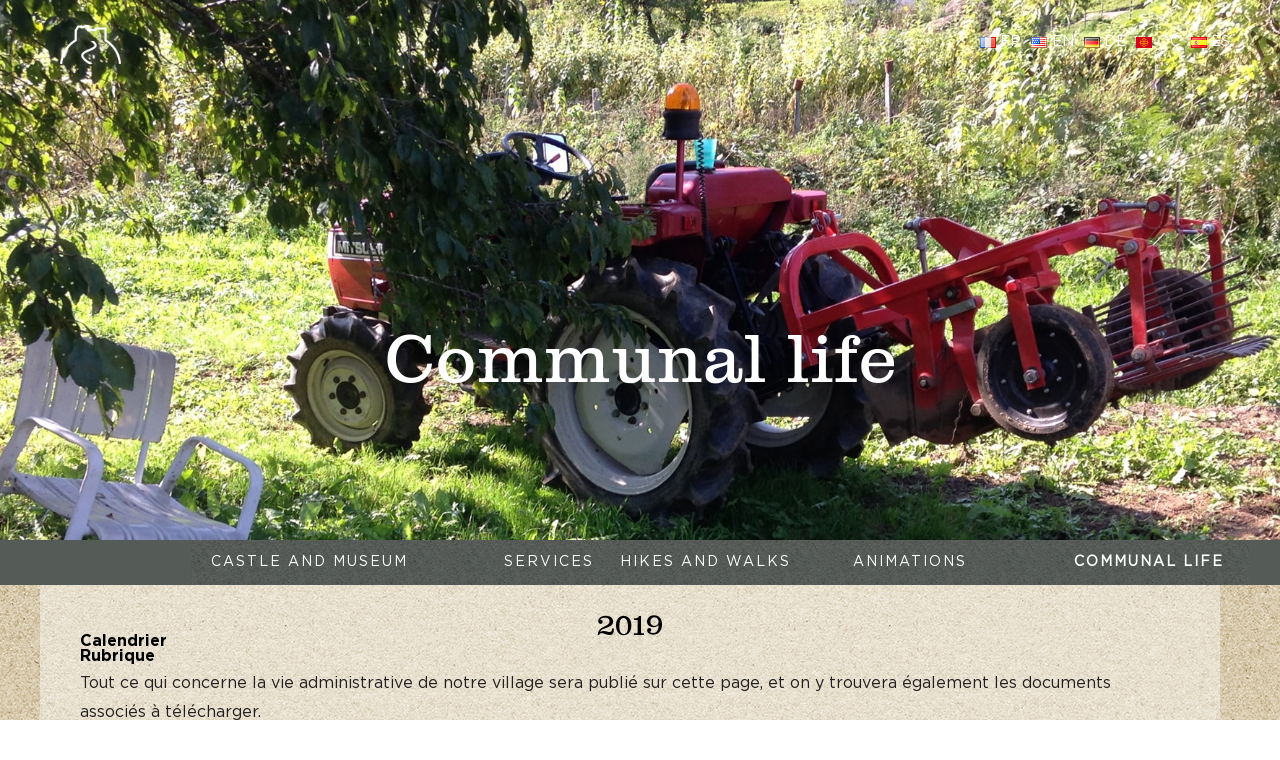

--- FILE ---
content_type: text/css
request_url: http://www.montsegur.fr/wp-content/uploads/uag-plugin/assets/1000/uag-css-1031.css?ver=1765364300
body_size: 1761
content:
[class*="uagb-columns__columns-"],.uagb-columns__inner-wrap{position:relative;margin-left:auto;margin-right:auto;z-index:2;display:flex;flex-wrap:nowrap;width:100%}.uagb-columns__wrap{position:relative;margin-left:auto;margin-right:auto}.uagb-columns__wrap .uagb-columns__overlay,.uagb-columns__wrap .uagb-columns__video-wrap{height:100%;width:100%;top:0;left:0;position:absolute}.uagb-columns__wrap .uagb-columns__video-wrap{overflow:hidden;z-index:0;-webkit-transition:opacity 1s;-o-transition:opacity 1s;transition:opacity 1s}.uagb-columns__wrap .uagb-columns__video-wrap video{max-width:100%;width:100%;height:100%;margin:0;line-height:1;border:none;display:inline-block;vertical-align:baseline;-o-object-fit:cover;object-fit:cover;background-size:cover}.uagb-columns__wrap .uagb-columns__shape{overflow:hidden;position:absolute;left:0;width:100%;line-height:0;direction:ltr;z-index:1}.uagb-columns__wrap .uagb-columns__shape-top{top:-3px}.uagb-columns__wrap .uagb-columns__shape-bottom{bottom:-3px}.uagb-columns__wrap .uagb-columns__shape[data-negative="false"].uagb-columns__shape-bottom,.uagb-columns__wrap .uagb-columns__shape[data-negative="true"].uagb-columns__shape-top{-webkit-transform:rotate(180deg);-ms-transform:rotate(180deg);transform:rotate(180deg)}.uagb-columns__wrap .uagb-columns__shape.uagb-columns__shape-flip svg{transform:translateX(-50%) rotateY(180deg)}.uagb-columns__wrap .uagb-columns__shape svg{display:block;width:-webkit-calc(100% + 1.3px);width:calc(100% + 1.3px);position:relative;left:50%;-webkit-transform:translateX(-50%);-ms-transform:translateX(-50%);transform:translateX(-50%)}.uagb-columns__wrap .uagb-columns__shape .uagb-columns__shape-fill{fill:#333;-webkit-transform-origin:center;-ms-transform-origin:center;transform-origin:center;-webkit-transform:rotateY(0deg);transform:rotateY(0deg)}.uagb-columns__wrap .uagb-columns__shape.uagb-columns__shape-above-content{z-index:9;pointer-events:none}.uagb-columns__valign-center .uagb-column__wrap,.uagb-columns__valign-middle .uagb-column__wrap{display:flex;flex-direction:column;justify-content:center}.uagb-columns__valign-top .uagb-column__wrap{-webkit-box-align:flex-start;-webkit-align-items:flex-start;-ms-flex-align:flex-start;align-items:flex-start}.uagb-columns__valign-bottom .uagb-column__wrap{display:flex;flex-direction:column;justify-content:flex-end}.uagb-columns__columns-1>.uagb-column__wrap{width:100%}.uagb-columns__columns-2>.uagb-column__wrap{width:50%}.uagb-columns__columns-3>.uagb-column__wrap{width:33.33%}.uagb-columns__columns-4>.uagb-column__wrap{width:25%}.uagb-columns__columns-5>.uagb-column__wrap{width:20%}.uagb-columns__columns-6>.uagb-column__wrap{width:16.66%}.uagb-columns__gap-nogap>.uagb-columns__inner-wrap>.wp-block[data-type="uagb/column"]{padding:0}.uagb-columns__gap-default>.uagb-columns__inner-wrap>.wp-block[data-type="uagb/column"]{padding:10px}.uagb-columns__gap-narrow>.uagb-columns__inner-wrap>.wp-block[data-type="uagb/column"]{padding:5px}.uagb-columns__gap-extended>.uagb-columns__inner-wrap>.wp-block[data-type="uagb/column"]{padding:15px}.uagb-columns__gap-wide>.uagb-columns__inner-wrap>.wp-block[data-type="uagb/column"]{padding:20px}.uagb-columns__gap-wider>.uagb-columns__inner-wrap>.wp-block[data-type="uagb/column"]{padding:30px}@media (max-width: 976px){.uagb-columns__stack-tablet>.uagb-columns__columns-1>.uagb-column__wrap,.uagb-columns__stack-tablet>.uagb-columns__columns-2>.uagb-column__wrap,.uagb-columns__stack-tablet>.uagb-columns__columns-3>.uagb-column__wrap,.uagb-columns__stack-tablet>.uagb-columns__columns-4>.uagb-column__wrap,.uagb-columns__stack-tablet>.uagb-columns__columns-5>.uagb-column__wrap,.uagb-columns__stack-tablet>.uagb-columns__columns-6>.uagb-column__wrap{width:100% !important}.uagb-columns__stack-tablet{display:block}.uagb-columns__stack-tablet>.uagb-columns__inner-wrap{display:block}.uagb-columns__stack-tablet.uagb-columns__reverse-tablet .uagb-columns__inner-wrap{display:flex;flex-direction:column-reverse}.uagb-columns__reverse-tablet .uagb-columns__inner-wrap{display:flex;flex-direction:row-reverse}}@media (max-width: 767px){.uagb-columns__stack-mobile>.uagb-columns__columns-1>.uagb-column__wrap,.uagb-columns__stack-mobile>.uagb-columns__columns-2>.uagb-column__wrap,.uagb-columns__stack-mobile>.uagb-columns__columns-3>.uagb-column__wrap,.uagb-columns__stack-mobile>.uagb-columns__columns-4>.uagb-column__wrap,.uagb-columns__stack-mobile>.uagb-columns__columns-5>.uagb-column__wrap,.uagb-columns__stack-mobile>.uagb-columns__columns-6>.uagb-column__wrap{width:100% !important}.uagb-columns__stack-mobile{display:block}.uagb-columns__stack-mobile>.uagb-columns__inner-wrap{display:block}.uagb-columns__stack-mobile.uagb-columns__reverse-mobile .uagb-columns__inner-wrap,.uagb-columns__stack-mobile.uagb-columns__reverse-tablet .uagb-columns__inner-wrap{display:flex;flex-direction:column-reverse}.uagb-columns__stack-tablet.uagb-columns__reverse-mobile .uagb-columns__inner-wrap{display:flex;flex-direction:column-reverse}.uagb-columns__reverse-mobile .uagb-columns__inner-wrap{display:flex;flex-direction:row-reverse}}@media (min-width: 768px) and (max-width: 1024px){.wp-block-uagb-columns.uagb-columns__wrap.uagb-columns__background-image{background-attachment:scroll}}@media (max-width: 449px){.uagb-columns__wrap .uagb-column__wrap.uagb-column__background-image{background-attachment:scroll !important}}
.uagb-column__wrap,.uagb-column__inner-wrap{margin-left:auto;margin-right:auto;position:relative;width:100%;z-index:2}.uagb-column__wrap{position:relative;overflow:visible}.uagb-column__wrap>*{z-index:1;width:100%;position:relative}.uagb-column__wrap .aligncenter{display:block;text-align:center}.uagb-column__wrap .aligncenter figcaption{display:block;text-align:center}.uagb-column__wrap .alignright{display:block;text-align:right}.uagb-column__wrap .alignright figcaption{display:block;text-align:right}.uagb-column__wrap .wp-block-image{width:100%}.uagb-column__wrap.uagb-column__align-left{margin-left:0;margin-right:auto}.uagb-column__wrap.uagb-column__align-right{margin-left:auto;margin-right:0}.uagb-column__wrap .uagb-column__video-wrap,.uagb-column__wrap .uagb-column__overlay{height:100%;width:100%;top:0;left:0;position:absolute;border-radius:inherit}.uagb-column__wrap .uagb-column__video-wrap{overflow:hidden;z-index:0;-webkit-transition:opacity 1s;-o-transition:opacity 1s;transition:opacity 1s}.uagb-column__wrap .uagb-column__video-wrap video{max-width:100%;width:100%;height:100%;margin:0;line-height:1;border:none;display:inline-block;vertical-align:baseline;-o-object-fit:cover;object-fit:cover;background-size:cover}.wp-block-uagb-columns>.editor-inner-blocks>.editor-block-list__layout>[data-type="uagb/column"]{display:flex;flex-direction:column;flex:1;padding-left:0;padding-right:0;margin-left:-14px;margin-right:-14px;min-width:0;word-break:break-word;overflow-wrap:break-word;flex-basis:100%}@media (max-width: 976px){.uagb-column__align-tablet-left{margin-left:0;margin-right:auto}.uagb-column__align-tablet-right{margin-left:auto;margin-right:0}}@media (max-width: 767px){.uagb-column__align-mobile-left{margin-left:0;margin-right:auto}.uagb-column__align-mobile-right{margin-left:auto;margin-right:0}}@media (max-width: 449px){.uagb-columns__wrap.uagb-columns__background-image{background-attachment:scroll !important}}
#uagb-columns-ebdbf753-0e08-4e9b-91a5-fbab2029df91.wp-block-uagb-columns.uagb-columns__wrap{padding-top: 0px;padding-bottom: 0px;padding-left: 20px;padding-right: 20px;margin-top: -9px;margin-bottom: -5px;}#uagb-columns-ebdbf753-0e08-4e9b-91a5-fbab2029df91 .uagb-columns__video-wrap{opacity: 0.5;}#uagb-columns-ebdbf753-0e08-4e9b-91a5-fbab2029df91 > .uagb-columns__inner-wrap{max-width: 1200px;}#uagb-columns-ebdbf753-0e08-4e9b-91a5-fbab2029df91 .uagb-column__inner-wrap{padding: 10px;}#uagb-columns-ebdbf753-0e08-4e9b-91a5-fbab2029df91 .uagb-column__wrap{padding: 10px;}#uagb-columns-ebdbf753-0e08-4e9b-91a5-fbab2029df91 .uagb-columns__shape.uagb-columns__shape-top .uagb-columns__shape-fill{fill: rgba(51,51,51,1);}#uagb-columns-ebdbf753-0e08-4e9b-91a5-fbab2029df91 .uagb-columns__shape.uagb-columns__shape-bottom .uagb-columns__shape-fill{fill: rgba(51,51,51,1);}#uagb-columns-ebdbf753-0e08-4e9b-91a5-fbab2029df91.wp-block-uagb-columns{box-shadow: 0px 0px    ;}#uagb-columns-ebdbf753-0e08-4e9b-91a5-fbab2029df91 > .uagb-columns__overlay{border-radius:    ;}#uagb-column-2acb90d7-0897-484c-88c2-536067cf5856.uagb-column__wrap{padding-top: 0px;margin-top: 0px;}#uagb-column-2acb90d7-0897-484c-88c2-536067cf5856 > .uagb-column__overlay{border-radius:    ;}#uagb-columns-1dc84c5a-3350-43a7-9c51-09f4e16935e6.wp-block-uagb-columns.uagb-columns__wrap{padding-top: 0px;padding-bottom: 20px;padding-left: 20px;padding-right: 20px;margin-top: 0px;margin-bottom: 0px;}#uagb-columns-1dc84c5a-3350-43a7-9c51-09f4e16935e6 .uagb-columns__video-wrap{opacity: 0.5;}#uagb-columns-1dc84c5a-3350-43a7-9c51-09f4e16935e6 > .uagb-columns__inner-wrap{max-width: 1200px;}#uagb-columns-1dc84c5a-3350-43a7-9c51-09f4e16935e6 .uagb-column__inner-wrap{padding: 10px;}#uagb-columns-1dc84c5a-3350-43a7-9c51-09f4e16935e6 .uagb-column__wrap{padding: 10px;}#uagb-columns-1dc84c5a-3350-43a7-9c51-09f4e16935e6 .uagb-columns__shape.uagb-columns__shape-top .uagb-columns__shape-fill{fill: rgba(51,51,51,1);}#uagb-columns-1dc84c5a-3350-43a7-9c51-09f4e16935e6 .uagb-columns__shape.uagb-columns__shape-bottom .uagb-columns__shape-fill{fill: rgba(51,51,51,1);}#uagb-columns-1dc84c5a-3350-43a7-9c51-09f4e16935e6.wp-block-uagb-columns{box-shadow: 0px 0px    ;}#uagb-columns-1dc84c5a-3350-43a7-9c51-09f4e16935e6 > .uagb-columns__overlay{border-radius:    ;}#uagb-column-b56bf3e0-5807-453b-b9fa-e844ba640876.uagb-column__wrap{width: 5%;}#uagb-column-b56bf3e0-5807-453b-b9fa-e844ba640876 > .uagb-column__overlay{border-radius:    ;}#uagb-column-2774557d-c13d-4aba-b094-eb6e5ac168b6.uagb-column__wrap{padding-top: 12px;}#uagb-column-2774557d-c13d-4aba-b094-eb6e5ac168b6 > .uagb-column__overlay{border-radius:    ;}.uag-blocks-common-selector{z-index:var(--z-index-desktop) !important}@media (max-width: 976px){.uag-blocks-common-selector{z-index:var(--z-index-tablet) !important}}@media (max-width: 767px){.uag-blocks-common-selector{z-index:var(--z-index-mobile) !important}}


--- FILE ---
content_type: text/css
request_url: http://www.montsegur.fr/wp-content/themes/astra-child/assets/css/style.css?ver=all
body_size: 3496
content:
/*@font-face {
    font-family: 'Clarendon-Bold';
    src: url('../fonts/Clarendon-Bold.eot');
    src: url('../fonts/Clarendon-Bold.eot?#iefix') format('embedded-opentype'),
        url('../fonts/Clarendon-Bold.woff2') format('woff2'),
        url('../fonts/Clarendon-Bold.woff') format('woff'),
        url('../fonts/Clarendon-Bold.ttf') format('truetype'),
        url('../fonts/Clarendon-Bold.svg#Clarendon-Bold') format('svg');
    font-weight: bold;
    font-style: italic;
}*/

@font-face {
    font-family: 'Clarendon-Bold';
    src: url('../fonts/Clarxndon-Regular.eot');
    src: url('../fonts/Clarxndon-Regular.eot?#iefix') format('embedded-opentype'),
        url('../fonts/Clarxndon-Regular.woff2') format('woff2'),
        url('../fonts/Clarxndon-Regular.woff') format('woff'),
        url('../fonts/Clarxndon-Regular.ttf') format('truetype'),
        url('../fonts/Clarxndon-Regular.svg#Clarxndon-Regular') format('svg');
    font-weight: 500;
    font-style: normal;
}


@font-face {
    font-family: 'Clarendon-Light';
    src: url('../fonts/Clarendon-Light.eot');
    src: url('../fonts/Clarendon-Light.eot?#iefix') format('embedded-opentype'),
        url('../fonts/Clarendon-Light.woff2') format('woff2'),
        url('../fonts/Clarendon-Light.woff') format('woff'),
        url('../fonts/Clarendon-Light.ttf') format('truetype'),
        url('../fonts/Clarendon-Light.svg#Clarendon-Light') format('svg');
    font-weight: 100;
    font-style: normal;
}
@font-face {
    font-family: 'Gotham Book';
    src: url('../fonts/Gotham-Book.eot');
    src: url('../fonts/Gotham-Book.eot?#iefix') format('embedded-opentype'),
        url('../fonts/Gotham-Book.woff2') format('woff2'),
        url('../fonts/Gotham-Book.woff') format('woff'),
        url('../fonts/Gotham-Book.ttf') format('truetype'),
        url('../fonts/Gotham-Book.svg#Gotham-Book') format('svg');
    font-weight: normal;
    font-style: normal;
}
@font-face {
    font-family: 'Gotham Bold';
    src: url('../fonts/Gotham-Bold.eot');
    src: url('../fonts/Gotham-Bold.eot?#iefix') format('embedded-opentype'),
        url('../fonts/Gotham-Bold.woff2') format('woff2'),
        url('../fonts/Gotham-Bold.woff') format('woff'),
        url('../fonts/Gotham-Bold.ttf') format('truetype'),
        url('../fonts/Gotham-Bold.svg#Gotham-Bold') format('svg');
    font-weight: bold;
    font-style: normal;
}
body
{
	font-family: 'Gotham Book';
	color:#231f20;
}
a 
{
    color: #0059a9;
}
#primary
{
	margin-top:-45px;
	z-index: 15;
}
.page .entry-header
{
	margin-top: 12px;
}
.home .page .entry-header
{
	margin: 0;
}
.home #primary
{
	margin-top:0;
}
.pagetitle h2,
.slidertext h2
{
	font-family: 'Clarendon-Light';
	font-size:70px;	
	color:#fff;
	margin-bottom:0;
}
.slidertext h3
{
	font-family: 'Gotham Book';
	font-size:20px;
	color:#fff;
	text-transform:uppercase;
	letter-spacing: 5px;
}
#scrolldown
{
	padding-top:20px;
}
#scrolldown img
{
	max-width: 100%;
	width: 35px;
	display: block;
}
.partnerlist ul
{
	margin:0;
	padding:0;
}
.partnerlist ul li
{
	list-style:none;
	display:inline-block;
}
.partnerlist
{
	text-align:center;
	padding-top: 15px;
	padding-bottom:10px;
}
#menu-main-menu,
#menu-en-menu,
.ast-container ul.menu,
#menu-main-menu-de,
#menu-main-menu-oc,
#menu-main-menu-es
{
	margin:0;
	padding:0;
	background-image:url('../images/menubg.jpg');
	height:45px;
	background-repeat:repeat-x;
}
#menu-main-menu li,
#menu-en-menu li,
#menu-main-menu-de li,
#menu-main-menu-oc li,
#menu-main-menu-es li 
{
	list-style:none;
	display:inline-block;
	position:relative;
	width:100%;
	float:left;
}

 
#menu-main-menu li ul.sub-menu,
#menu-en-menu li ul.sub-menu,
#menu-main-menu-de li ul.sub-menu,
#menu-main-menu-oc li ul.sub-menu,
#menu-main-menu-es li ul.sub-menu,
.ast-container ul.menu li ul.sub-menu{
	display:none;
	position: absolute;
	background-image:url('../images/submenuhover.jpg');
	background-repeat:repeat;
	top:45px;
	left:0;
	margin: 0;
	padding: 15px;
	padding-top: 5px;
	z-index: 20;
}


.gradientbg{
	background-image:url('../images/sitebg.jpg');
	background-repeat:repeat;
}

#menu-main-menu li ul.sub-menu li a,
#menu-en-menu li ul.sub-menu li a, 
#menu-main-menu-de li ul.sub-menu li a, 
.ast-container ul.menu li ul.sub-menu li a
{
	line-height:30px;
}
#menu-main-menu li a,
#menu-en-menu li a,
#menu-main-menu-es li a,
#menu-main-menu-oc li a,
.ast-container ul.menu li a
{
	color:#ffffff;
	font-size:16px;
	font-family: 'Gotham Book';
	text-transform:uppercase;
	line-height:45px;	
	display: block;
	letter-spacing: 2px;
}


#menu-main-menu li.firstmenu,
#menu-en-menu li.firstmenu{
	padding-left:20px;
	width:298px;
}

#menu-main-menu-de li.firstmenu{ width:290px; margin-left: 10px;}
#menu-main-menu-de li.secondmenu{ width:220px;}
#menu-main-menu-de li.thirdmenu{ width:150px;}
#menu-main-menu-de li.fourthmenu{ width:200px;}
#menu-main-menu-de li.fifthmenu{ width:230px; float: right;}

#menu-main-menu-oc li.firstmenu{ width:290px; margin-left: 10px;}
#menu-main-menu-oc li.secondmenu{ width:180px;}
#menu-main-menu-oc li.thirdmenu{ width:250px;}
#menu-main-menu-oc li.fourthmenu{ width:250px;}
#menu-main-menu-oc li.fifthmenu{ width:210px; float: right;}
 
#menu-main-menu-es li.firstmenu{ width:300px;  margin-left: 10px;}
#menu-main-menu-es li.secondmenu{ width:230px;}
#menu-main-menu-es li.thirdmenu{ width:190px;}
#menu-main-menu-es li.fourthmenu{ width:220px;}
#menu-main-menu-es li.fifthmenu{ width:250px; float: right;}



#menu-main-menu li.secondmenu,
#menu-en-menu li.secondmenu, 
.ast-container ul.menu li.secondmenu
{
	width:220px;
}
#menu-main-menu li.thirdmenu,
#menu-en-menu li.thirdmenu, 
.ast-container ul.menu li.thirdmenu
{
	width:220px;
}
#menu-main-menu li.fourthmenu,
#menu-en-menu li.fourthmenu,  
.ast-container ul.menu li.fourthmenu
{
	width:220px;
}
#menu-main-menu li.fifthmenu,
#menu-en-menu li.fifthmenu,  
.ast-container ul.menu li.fifthmenu
{
	width:224px;
	text-align:center;
	background-color: rgba(255,255,255,0.3);
	float: right;

}

#menu-main-menu-oc li.fifthmenu{
	width: 210px;
}

#menu-main-menu-de li:hover .sub-menu,
#menu-main-menu-oc li:hover ul.sub-menu,
#menu-main-menu-es li:hover ul.sub-menu,
#menu-main-menu li:hover .sub-menu,
#menu-en-menu li:hover .sub-menu, 
.ast-container ul.menu li:hover .sub-menu{
	display:block;
}


#menu-main-menu li.secondmenu ul.sub-menum,
#menu-en-menu li.secondmenu ul.sub-menum,
.ast-container ul.menu li.secondmenu ul.sub-menum{
	left:-15px;
}
#primary{
	background-image:url('../images/primary_bg.jpg');	
	background-repeat: repeat;
	margin-bottom: 5px;
}
.frontpagegrid .wp-block-column{
	padding:0 !important;
	margin:0 !important;	
	flex-basis: calc(50% - 0px);
}
.frontpagegrid .wp-block-image.alignfull{
	margin:0;
}

.frontpagegrid h2{
	font-family: 'Clarendon-Bold';  
 	font-size: 25px;
	color:#231f20;
}

.accueiltext .ugb-container__content-wrapper{
	position: absolute;
	left: 50%;
	right: 0;
	width: 75%;
	margin: 0 auto;
	transform: translate(-50%,-50%);
	-moz-transform: translate(-50%,-50%);
	-ms-transform: translate(-50%,-50%);
	-o-transform: translate(-50%,-50%);
	-webkit-transform: translate(-50%,-50%);
	top: 50%;
}
.accueiltext
{
	position:relative;
	width: 100%;
	height: 100%;
	margin:0;
	padding:0;
	color:#231f20;
}
.accueiltext p
{
	font-size: 17px;
	line-height: 23px;
}
.accueiltext a
{
	color:#231f20;	
	font-family: 'Gotham Bold';
}
.main-header-bar.ast-sticky-active
{
	box-shadow:none !important;
}
.menu-main-menu-container.fixed-header,
.menu-en-menu-container.fixed-header,
.menu-main-menu-de-container.fixed-header,
.menu-main-menu-oc-container.fixed-header,
.menu-main-menu-es-container.fixed-header
{
	position:fixed;
	width:100%;
	left:auto;
	right:auto;
	z-index:100;
	top:0;
	width:1200px;
}
.ms-container:before
{
	background-image: linear-gradient(-180deg, #065DBF 0%, rgba(156,176,198,0.00) 80%);
	content: "";
	position: absolute;
	top: 0;
	width: 100%;
	z-index: 90;
	height: 200px;
}
.footer-part h3
{
	font-family: 'Clarendon-Bold'; /* font-weight: bold;*/
	color:#231f20;
	font-size: 20px;
	margin-top: 18px;
	margin-bottom: 5px;
}

.footer-part h3 a{
	color: #231f20 !important;
}

.footer-part img
{
	
}
.commun-de-montsegar
{
	padding-top:30px;
}
.footer-part-left
{
	float:left;
	width: 30%;
}
.footer-part-right
{
	float:right;
	width: 70%;
	padding-right:20px;
}
.footer-part-right p
{
	margin-bottom:0;
	font-size: 16px;
	line-height: 23px;
}
.footer-part-right h3
{
	margin-bottom:0;
}
.footer-part-right ul
{
	margin:0;
	padding:0;
	margin-left: 15px;
}
.footer-part-right ul li
{
	line-height:23px;
	font-size: 16px;
}
#scrolldown img
{
	cursor:pointer;
}
.footer-part
{
	padding-bottom:25px;
	display: inline-block;
}
.ast-main-header-bar-alignment
{
	display:none;
}
.ast-header-break-point .ast-mobile-menu-buttons-minimal.menu-toggle
{
	color:#fff;
}
.main-header-bar .main-header-bar-navigation.toggle-on,
.ast-button-wrap .menu-toggle.main-header-menu-toggle
{
	padding:0;
}
.ast-button-wrap .menu-toggle .menu-toggle-icon:before {
	font-size: 29px;
}
.ast-button-wrap .menu-toggle .menu-toggle-icon
{
	line-height:0;
}


p{
	font-size: 16px !important;
    font-family: "Gotham Book"; 
}

h2.vie-communale-heading, h3.page-head-h3{
	font-family:"Clarendon-Bold" !important;
	color:#840b0d !important;
	font-size:22px !important;
/*	font-weight: bold; */
}

.page-id-50 .commerce-page h3,
.commerce-page h3{
	font-family:"Gotham Bold" !important;
	color:#840b0d !important;
	/* font-weight:bold;*/
	font-size: 16px !important;
 }
 
 .page-id-50 p strong{
	font-family:"Gotham Bold" !important;
 }
	
 .page-id-50 p {
	 line-height:22px;
}

h4.text-h4-black{
	font-family:"Gotham Bold";
	color:#000 !important;
	font-weight:bold;
	line-height: 0px;
}


/****** Vie Communal ********/
h4{
		font-family:"Gotham Bold";

}

h2.vie-communale-heading{
	font-size:26px !important;
	color:#000 !important;
	font-family:"Clarendon-Bold";
	/* font-weight: bold;*/

}
 
 .vie-communale-heading{
 	font-size:16px !important;
	color:#000 !important;
	line-height:5px !important;
}

h4.vie-communale-sub-heading{
	font-size:16px !important;
	color:#000 !important;
	line-height:5px;
}

.page-animation h4.vie-communale-sub-heading{
	font-size:16px !important;
	color:#000 !important;
	line-height:10px;
}

.vie-communale-heading{
	margin-bottom:10px;
 }
 
 h4.vie-communale-sub-heading{
	margin-bottom:10px;
 }

 h4.sub-heading{
	margin-bottom:-5px;
	margin-top: -12px;
	color:#000 !important;
	font-size:16px !important;
}

.download-button,
.vie-communale-download{
	font-family:"Gotham Bold";
}

.montsegur-et-le-catharisme h3,
.page-id-50 .commerce-page h3{
	font-weight: bold;
	font-family:"Gotham Bold";
 	font-size:16px;
	text-transform: uppercase;
}


.page-id-50 section.wp-block-uagb-columns{
	margin-bottom: -50px;
}
 
/***************** Page - hebergements ************/
.heber-head,
.heber-text{
	padding-left: 45px;
}

h4,
h4.heber-head{
 	font-size:16px;
	color:#840b0d !important;

}

.page .has-post-thumbnail .post-thumb img{
	width:100%;
}

p.heber-text{
	margin-top:10px;
}

.montsegur-et-le-catharisme h4{
	color:#000 !important;
	font-family:"Gotham Bold" !important;
	font-size:16px !important;
    margin-bottom: 0px;
}

.page-id-50 .wp-block-image img{
	max-width:183px;
	max-height:219px;
}

.feature_img{
 	background-repeat:no-repeat !important;
	width: 100%;
  	background-position: top center;
}

h3.info-text,
.page-access h3,
.page-hebergements .heading-h3,
.page-nature h2{
	font-size: 22px !important;
	color: #840b0d !important;
	font-family: "Clarendon-Bold";
	font-weight: 500;

}

h4.download-text,
.page-nature .nature-head-h4{
	font-family: "Gotham Bold";
	color:#000 !important;
}

.page-nature .nature-contact-text strong{
	font-family: Gotham Bold;
}


.ast-article-single h3,
.ast-article-single h4.heber-head{
	 margin-bottom: 0 !important;
}


.montsegur-et-le-catharisme h3.page-head-h3{
	margin-bottom: 20px !important;
}

.download-button img{
	margin-right:10px;
}

h4.download-text{
		font-size: 16px !important;

}




/******** Page Access ***********/

.page-access h3.access-head{
	line-height:26px;
	margin-bottom:26px !important;
}

 
.dron-text{
	font-family: "Gotham Bold";
	color:#000 !important;
	font-size: 16px !important;

}

.page-access h4.tarif-head{
	font-size: 16px !important;
	margin-bottom: 0;
}

.hideme{
	display:none !important;
}

.page-sentiers h4{
	margin-bottom: 0;
	color:#000 !important;
}


/*** Page Animation ******/

.montsegur-et-le-catharisme h3.page-head-h3{
    text-transform: none !important;
} 

.feature_img{
	width: 100%;
	margin-right: -100%;
    position: relative;
    opacity: 1;
    display: block;
    z-index: 2;
}

.lang_oc .feature_img{
	margin-right: 0;
 }
  
.page_title_inner {
   position: absolute;
   bottom: 110px;
   text-align: center;
   width: 100%;
}

.pagetitle {
   display: table;
   width: 100%;
   position: relative;
   height: 100%;
}

.imlink{
	cursor: pointer;
}

#menu-main-menu li.current_page_item a,
#menu-en-menu li.current_page_item a{
	font-weight:bold;
}

.fb_footer{
	display:none;
}

.lang_oc .languageswitcher{
	position:fixed; 
	left: 40px; 
	top: 28px;
	 z-index:99;
}

.languageswitcher{ 
	position:fixed; 
	right: 40px;   
	top: 28px; 
	z-index:99;
}
 
.languageswitcher li {
    list-style: none;
    display: inline-block;
    margin-right: 5px;
}
.languageswitcher li  a{ color:#fff; text-transform:none;}

a .custom-logo{
	filter: drop-shadow(2px 2px 5px #A9A9A9);
	-webkit-filter: drop-shadow(2px 2px 5px #A9A9A9);
	-moz-filter: drop-shadow(2px 2px 5px #A9A9A9); 
}

#lang_choice_polylang-2{
	
	background: transparent;
    color: #fff;
    padding: 8px 10px;
    border: 0;
	
	
}


/**************** IMAGE LIGHTBOX ******/

/** reset lightbox position **/
#lightbox-container-image-data-box {
  -webkit-box-sizing: content-box;
  -moz-box-sizing: content-box;
  box-sizing: content-box;
}
.home #jquery-lightbox{ display:none !important; }
#lightbox-image-details-currentNumber{ display:none !important; }
#thumbnails { display: block; margin-bottom: 10px; }
#thumbnails ul li { float: left; margin-right: 26px; margin-bottom: 12px; }

.languageswitcher{
	position: fixed!important;
	top:28px !important;
}


.footer-part-left li,.footer-part-right li{ list-style:none; }
.footer-part-right h3 a{ color:#000 !important; }
.partnerlist img{ max-width: 120px; height: auto;}
.footer-part #text-3 p, .footer-part .footer-part-left .widget_text p{ margin-bottom: 0;}
.download-button a, .vie-communale-download a, .entry-content h3 a, .entry-content h4 a{ color:#000 !important; }

 /*
.ast-container ul#menu-main-menu-de li.firstmenu {
    width: 250px;
}

.ast-container ul#menu-main-menu-de li.secondmenu {
    width: 240px;
}

.ast-container ul#menu-main-menu-de li.thirdmenu {
    width: 130px;
}

.ast-container ul#menu-main-menu-de li.fourthmenu {
    width: 130px;
} 
 
.ast-container ul#menu-main-menu-de li.fifthmenu {
    width: 255px;
    text-align: center;
    background-color: rgba(255,255,255,0.3);
    float: right;
}

*/
@media only screen and (min-width: 1200px) {

#menu-main-menu-de li a{
		font-size:16px;
}

#menu-main-menu-de li.firstmenu{ width:290px; margin-left: 10px;}
#menu-main-menu-de li.secondmenu{ width:270px;}
#menu-main-menu-de li.thirdmenu{ width:150px;}
#menu-main-menu-de li.fourthmenu{ width:200px;}
#menu-main-menu-de li.fifthmenu{ width:250px !important; float: right;}

}

.footer-part h3 a{
	color:#231f20 !important;
}

#menu-main-menu li ul.sub-menu,
#menu-en-menu li ul.sub-menu,
#menu-main-menu-de li ul.sub-menu,
#menu-main-menu-oc li ul.sub-menu,
#menu-main-menu-es li ul.sub-menu,
.ast-container ul.menu li ul.sub-menu
{
	display:none;
	position: absolute;
	background-image:url('../images/submenuhover.jpg');
	background-repeat:repeat;
	top:45px;
	left:0;
	margin: 0;
	padding: 15px;
	padding-top: 5px;
	z-index: 20;
}

#menu-main-menu-de li:hover .sub-menu,
#menu-main-menu-oc li:hover ul.sub-menu,
#menu-main-menu-es li:hover ul.sub-menu,
#menu-main-menu li:hover .sub-menu,
#menu-en-menu li:hover .sub-menu, 
.ast-container ul.menu li:hover .sub-menu{
	display:block;
}


--- FILE ---
content_type: text/css
request_url: http://www.montsegur.fr/wp-content/themes/astra-child/assets/css/responsive.css?ver=all
body_size: 2809
content:
@media only screen and (max-width: 781px) {

	.slidertext h3

	{

		font-size:11px;

	}

	.slidertext h2

	{

		font-size:24px;

	}

	.partnerlist ul li

	{

		width: 23%;

	}

	.menu-main-menu-container,

	.menu-en-menu-container,

	.menu-main-menu-de-container,

	.menu-main-menu-oc-container,

	.menu-main-menu-es-container

	{

		display:none;

	}

	.accueiltext .ugb-container__content-wrapper

	{

		position:static;

		width:auto;

		transform: none;

		left:0;

		top:0;

	}

	.entry-content .has-2-columns.frontpagegrid.second .wp-block-column:first-child,

	.entry-content .has-2-columns.frontpagegrid.fourth .wp-block-column:first-child

	{

		order:2;

	}

	.entry-content .has-2-columns.frontpagegrid.second .wp-block-column:last-child,

	.entry-content .has-2-columns.frontpagegrid.fourth .wp-block-column:last-child

	{

		order:1;

	}

	#primary

	{

		padding-top:0;

	}

	.accueiltext p

	{

		font-size: 15px;

	}

	.frontpagegrid h2

	{

		font-size:19px;

	}

	.accueiltext .ugb-container__content-wrapper

	{

		padding:15px;

		padding-top: 20px;

		padding-bottom: 20px;

	}

	.footer-part-left {

		float: none;

		width: auto;

	}

	.footer-part-right

	{

		float: none;

		width: auto;

		padding:0;

	}

}

@media (min-width:1024px) and (max-width:1260px)

{

	#menu-main-menu li.firstmenu,

	#menu-en-menu li.firstmenu,

	#menu-main-menu-es li.firstmenu

	

	{

		width: 28%;

	}

	#menu-main-menu-de li.firstmenu{ width: 23%;}

	#menu-main-menu-de li.secondmenu{ width: 25%;}

	#menu-main-menu-de li.thirdmenu{ width: 9%;}

	#menu-main-menu-de li.fourthmenu{ width: 10%;}

	#menu-main-menu-de li.fifthmenu{ width:230px !important; }



	#menu-main-menu li.secondmenu,

	#menu-en-menu li.secondmenu,

	#menu-main-menu-es li.secondmenu

	{

		width:16%;

	}

	#menu-main-menu li.thirdmenu,

	#menu-en-menu li.thirdmenu,

	#menu-main-menu-es li.thirdmenu

	{

		width: 16%;

	}

	#menu-main-menu li.fourthmenu,

	#menu-en-menu li.fourthmenu,

	#menu-main-menu-es li.fourthmenu{

    	width: 17.05%;

	}

	#menu-main-menu li.fifthmenu,

	#menu-en-menu li.fifthmenu,

	#menu-main-menu-es li.fifthmenu

	{

		width:21.1%;

		float:right;

	}

	.accueiltext .ugb-container__content-wrapper

	{

		width:90%;

	}

	.menu-main-menu-container.fixed-header,

	.menu-en-menu-container.fixed-header,

	.menu-main-menu-de-container

	{

		width:96.2%;

	}

}

@media (min-width:992px) and (max-width:1023px)

{

.pagetitle h2 {

    font-family: 'Clarendon-Light';

    font-size: 70px;

    color: #fff;

    margin-bottom: 0;

    float: left;

    text-align: center;

    position: absolute;

    width: 100%;

    top: 68%;

}



}

 





@media only screen and (max-width: 767px) {



.pagetitle h2{line-height: 65px; font-size:26px;}



}



 



@media only screen and (max-width: 960px) {



.pagetitle h2{ line-height: 65px; }

.page_title_inner {

   position: absolute;

   bottom: 65px;

   text-align: center;

   width: 100%;



}



}







@media (min-width:1100px) and (max-width:1400px){



.menu-main-menu-container.fixed-header,

.menu-en-menu-container.fixed-header,

.menu-main-menu-de-container.fixed-header,

.menu-main-menu-es-container.fixed-header,

.menu-main-menu-oc-container.fixed-header

{

	width:80%;

	margin-left:80px;

}



}



@media only screen and (max-width: 922px) {

.SubPage .menu-main-menu-container.fixed-header,

.SubPage .menu-en-menu-container.fixed-header,

.SubPage .menu-main-menu-de-container.fixed-header,

.SubPage .menu-main-menu-es-container.fixed-header,

.SubPage .menu-main-menu-oc-container.fixed-header

{

	display:none;

}

}





@media (min-width:769px) and (max-width:922px){



.languageswitcher {

    position: fixed!important;

    top: 20px !important;

    right: 50px;

}



}







@media only screen and (max-width: 768px) {



.languageswitcher {

    position: fixed!important;

    top: 40px !important;

    right: 50px;

}



}



@media only screen and (max-width: 544px){

	

.languageswitcher {

    position: fixed!important;

    top: 30px !important;

    right: 50px;

}



}



@media only screen and (min-width: 1400px){



.SubPage #menu-main-menu li.parentmenuli,

.SubPage #menu-en-menu li.parentmenuli,

.SubPage .ast-container ul.menu li.parentmenuli{

	width:auto !important;

	margin-right: 90px;

    margin-left: 10px;

}

}

	

.SubPage #menu-main-menu li.fifthmenu{

    width: 224px !important;
	float: right;
 	margin-right:0px;

}

.SubPage .ast-container ul.menu li.fifthmenu,
.SubPage #menu-en-menu li.fifthmenu
{

    width: 224px;
	float: right;
 	margin-right:0px;

}




/*

.SubPage #menu-main-menu-de li.fifthmenu{ width: 230px !important; }

*/



 }







@media (min-width:991px) and (max-width:1024px){

.SubPage #menu-main-menu li.parentmenuli,

.SubPage #menu-en-menu li.parentmenuli,

.SubPage .ast-container ul.menu li.parentmenuli

{

	width:auto !important;

	margin-right:20px;

}

	

.SubPage #menu-main-menu li.fifthmenu,

.SubPage #menu-en-menu li.fifthmenu,

.SubPage .ast-container ul.menu li.fifthmenu

 {

    width: 160px !important;

    float: right;

	margin-right:0px;

}





}





@media (min-width:923px) and (max-width:969px){



.SubPage #menu-main-menu li.parentmenuli,

.SubPage #menu-en-menu li.parentmenuli,

.SubPage .ast-container ul.menu li.parentmenuli{

	width:auto !important;

	margin-right: 15px;

}

	

.SubPage #menu-main-menu li.fifthmenu,

.SubPage #menu-en-menu li.fifthmenu,

.SubPage .ast-container ul.menu li.fifthmenu

 {

    width: 165px !important; 

    float: right;

	margin-right:0px;

 }



#menu-main-menu li a,

#menu-en-menu li a,

.SubPage .ast-container ul.menu li a{

	font-size:13px;

}



}





@media (min-width:970px) and (max-width:990px){



.SubPage #menu-main-menu li.parentmenuli,

.SubPage #menu-en-menu li.parentmenuli,

.SubPage .ast-container ul.menu li.parentmenuli{

	width:auto !important;

	margin-right: 15px;

}





.SubPage #menu-main-menu li.fifthmenu,

.SubPage #menu-en-menu li.fifthmenu,

.SubPage .ast-container ul.menu li.fifthmenu {

    float: right;

	margin-right:0px;

	padding:0 5px;

}





}





@media (min-width:782px) and (max-width:1100px){



#menu-main-menu li a,

#menu-en-menu li a,

.ast-container ul.menu li a{

	font-size:13px;

}



}







@media (min-width:782px) and (max-width:1100px){



.menu-main-menu-container.fixed-header,

.menu-en-menu-container.fixed-header,

.menu-main-menu-de-container.fixed-header,

.menu-main-menu-es-container.fixed-header,

.menu-main-menu-oc-container.fixed-header

{

	width:75%;

	margin-left:90px;

}

 



}





@media (min-width:1101px) and (max-width:1150px){



.SubPage #menu-main-menu li.parentmenuli,

.SubPage #menu-en-menu li.parentmenuli,

.SubPage .ast-container ul.menu li.parentmenuli

{

	width:auto !important;

	margin-right:35px;

}

	

.SubPage #menu-main-menu li.firstmenu,

.SubPage #menu-en-menu li.firstmenu,

.SubPage #menu-es-menu li.firstmenu,

.SubPage #menu-oc-menu li.firstmenu,

.SubPage #menu-de-menu li.firstmenu

{

	width:auto !important;

	margin-right:30px;

}



.SubPage #menu-main-menu li.fifthmenu,

.SubPage #menu-en-menu li.fifthmenu,

.SubPage .ast-container ul.menu li.fifthmenu{

 /*    width: 200px !important; */

    float: right;

	margin-right:0px;

	padding:0 10px;

}



#menu-main-menu li a,

#menu-en-menu li a,

#menu-main-menu-de li a,

#menu-main-menu-oc li a,

#menu-main-menu-es li a,

.ast-container ul.menu li a

{

	font-size:15px;

}



}

 

 /*

.SubPage #menu-main-menu li.parentmenuli,

.SubPage #menu-en-menu li.parentmenuli,

.SubPage .ast-container ul.menu li.parentmenuli

.SubPage #menu-main-menu-de li.parentmenuli,

.SubPage #menu-main-menu-oc li.parentmenuli,

.SubPage #menu-main-menu-es li.parentmenuli

{

	margin-right:70px !important;

}

*/



}





@media (min-width:1101px) and (max-width:1103px){



.SubPage #menu-main-menu li.fifthmenu,

.SubPage #menu-en-menu li.fifthmenu,

.SubPage .ast-container ul.menu li.fifthmenu{

    width: 186px !important;

    float: right;

    margin-right: 0px;

    padding: 0;

}



}



@media (min-width:1151px) and (max-width:1200px){



.SubPage #menu-main-menu li.parentmenuli,

.SubPage #menu-en-menu li.parentmenuli,

.SubPage .ast-container ul.menu li.parentmenuli

{

	width:auto !important;

	margin-right:40px;

}

	

.SubPage #menu-main-menu li.firstmenu,

.SubPage #menu-en-menu li.firstmenu,

.SubPage .ast-container ul.menu li.firstmenu

{

	width:auto !important;

	margin-right:45px;

}



.SubPage #menu-main-menu li.fifthmenu,

.SubPage #menu-en-menu li.fifthmenu,

.SubPage .ast-container ul.menu li.fifthmenu{

 /*    width: 200px !important; */

    float: right;

	margin-right:0px;

	padding:0 10px;

}



#menu-main-menu li a,

#menu-en-menu li a,

.ast-container ul.menu li a{

	font-size:16px;

}



}







@media (min-width:1201px) and (max-width:1250px){



.SubPage #menu-main-menu li.parentmenuli,

.SubPage #menu-en-menu li.parentmenuli,

.SubPage .ast-container ul.menu li.parentmenuli{

	width:auto !important;

	margin-right:50px;

}

	

.SubPage #menu-main-menu li.firstmenu,

.SubPage #menu-en-menu li.firstmenu,

.SubPage .ast-container ul.menu li.firstmenu{

	width:auto !important;

	margin-right:50px;

}



.SubPage #menu-main-menu li.fifthmenu,

.SubPage #menu-en-menu li.fifthmenu,

.SubPage .ast-container ul.menu li.fifthmenu {

 /*    width: 200px !important; */

    float: right;

	margin-right:0px;

	padding:0 10px;

}



#menu-main-menu li a,

#menu-en-menu li a,

.ast-container ul.menu li a{

	font-size:16px;

}



}



@media (min-width:1251px) and (max-width:1300px){



.SubPage #menu-main-menu li.parentmenuli,

.SubPage #menu-en-menu li.parentmenuli,

.SubPage .ast-container ul.menu li.parentmenuli{

	width:auto !important;

	margin-right:60px;

}

	

.SubPage #menu-main-menu li.firstmenu,

.SubPage #menu-en-menu li.firstmenu,

.SubPage .ast-container ul.menu li.firstmenu{

	width:auto !important;

	margin-right:60px;

}



.SubPage #menu-main-menu li.fifthmenu,

.SubPage #menu-en-menu li.fifthmenu,

.SubPage .ast-container ul.menu li.fifthmenu{

  /*    width: 200px !important; */

    float: right;

	margin-right:0px;

	padding:0 10px;

}



#menu-main-menu li a,

#menu-en-menu li a,

.ast-container ul.menu li a{

	font-size:16px;

}



}





@media (min-width:1301px) and (max-width:1350px){



.SubPage #menu-main-menu li.parentmenuli,

.SubPage #menu-en-menu li.parentmenuli,

.SubPage .ast-container ul.menu li.parentmenuli

{

	width:auto !important;

	margin-right:70px;

}



.SubPage #menu-main-menu li.firstmenu,

.SubPage #menu-en-menu li.firstmenu,

.SubPage .ast-container ul.menu li.firstmenu

{

	width:auto !important;

	margin-right:70px;

}



	

.SubPage #menu-main-menu li.fifthmenu,

.SubPage #menu-en-menu li.fifthmenu,

.SubPage .ast-container ul.menu li.fifthmenu

{

/*    width: 200px !important; */

    float: right;

	margin-right:0px;

	padding:0 10px;

}



#menu-main-menu li a,

#menu-en-menu li a,

.ast-container ul.menu li a

{

	font-size:16px;

}



}





@media (min-width:1351px) and (max-width:1400px){



.SubPage #menu-main-menu li.parentmenuli,

.SubPage #menu-en-menu li.parentmenuli,

.SubPage .ast-container ul.menu li.parentmenuli

{

	width:auto !important;

	margin-right:80px;

}

 	

.SubPage #menu-main-menu li.fifthmenu,

.SubPage #menu-en-menu li.fifthmenu,

.SubPage .ast-container ul.menu li.fifthmenu

{

    float: right;

	margin-right:0px;

	padding:0 10px;

}



#menu-main-menu li a,

#menu-en-menu li a,

.ast-container ul.menu li a

{

	font-size:16px;

}



}



#menu-main-menu li.firstmenu ul,

#menu-en-menu li.firstmenu ul,

.ast-container ul.menu li.firstmenu ul

{ width:300px; }





 

@media (min-width:923px) and (max-width:960px){



.SubPage #menu-main-menu li.parentmenuli,

.SubPage #menu-en-menu li.parentmenuli,

.SubPage .ast-container ul.menu li.parentmenuli

{

    width: auto !important;

    margin-right: 14px;

}



.SubPage #menu-main-menu li.fifthmenu,

.SubPage #menu-en-menu li.fifthmenu,

.SubPage .ast-container ul.menu li.fifthmenu

{

    width: 160px !important;

    float: right;

	margin-right:0px;

}



#menu-main-menu li a,

#menu-en-menu li a,

#menu-main-menu-de li a,

#menu-main-menu-oc li a,

#menu-main-menu-es li a,

.ast-container ul.menu li a

{

	font-size:13px;

}



}



@media (min-width:961px) and (max-width:990px){

	

.SubPage #menu-main-menu li.parentmenuli,

.SubPage #menu-en-menu li.parentmenuli,

.SubPage .ast-container ul.menu li.parentmenuli

{

    width: auto !important;

    margin-right: 20px;

}



.SubPage #menu-main-menu li.fifthmenum,

.SubPage #menu-en-menu li.fifthmenu,

.SubPage .ast-container ul.menu li.fifthmenu

{

    float: right;

	margin-right:0px;

	padding:0 5px;

}





#menu-main-menu li a,

#menu-en-menu li a,

.ast-container ul.menu li a

{

	font-size:13px;

}





}









@media (min-width:990px) and (max-width:1050px){



.SubPage #menu-main-menu li.parentmenuli,

.SubPage #menu-en-menu li.parentmenuli,

.SubPage .ast-container ul.menu li.parentmenuli

{

	padding:0 13px !important;

	width:auto !important;

	margin-right:0 !important;

}





#menu-main-menu li a,

#menu-en-menu li a,

#menu-main-menu-de li a,

#menu-main-menu-oc li a,

#menu-main-menu-es li a,

.ast-container ul.menu li a

{

	font-size:13px;

}

 

}

 

 

@media (min-width:1051px) and (max-width:1070px){



.SubPage #menu-main-menu li.parentmenuli,

.SubPage #menu-en-menu li.parentmenuli,

.SubPage .ast-container ul.menu li.parentmenuli

{

	padding:0 15px !important;

	width:auto !important;

	margin-right:0 !important;

}



}





@media (min-width:1071px) and (max-width:1100px){



.SubPage #menu-main-menu li.parentmenuli,

.SubPage #menu-en-menu li.parentmenuli,

.SubPage .ast-container ul.menu li.parentmenuli

{

	padding:0 20px !important;

	width:auto !important;

	margin-right:0 !important;

}



}







@media (min-width:1101px) and (max-width:1130px){



.SubPage #menu-main-menu li.parentmenuli,

.SubPage #menu-en-menu li.parentmenuli,

.SubPage .ast-container ul.menu li.parentmenuli

{

	padding:0 18px !important;

	width:auto !important;

	margin-right:0 !important;

}



.SubPage #menu-main-menu-oc li.parentmenuli{

	padding: 0 16px !important;

}



} 

 

 

 

@media (min-width:1131px) and (max-width:1200px){



.SubPage #menu-main-menu li.parentmenuli,

.SubPage #menu-en-menu li.parentmenuli,

.SubPage .ast-container ul.menu li.parentmenuli

{

	padding:0 20px !important;

	width:auto !important;

	margin-right:0 !important;

}



}





@media (min-width:1201px) and (max-width:1250px){



.SubPage #menu-main-menu li.parentmenuli,

.SubPage #menu-en-menu li.parentmenuli,

.SubPage .ast-container ul.menu li.parentmenuli

{

	padding:0 25px !important;

	width:auto !important;

	margin-right:0 !important;

}



}





@media (min-width:1251px) and (max-width:1300px){



.SubPage #menu-main-menu li.parentmenuli,

.SubPage #menu-en-menu li.parentmenuli,

.SubPage .ast-container ul.menu li.parentmenuli{

	padding:0 25px !important;

	width:auto !important;

	margin-right:0 !important;

}



}

 

 

 @media (min-width:782px) and (max-width:790px){



.home #menu-main-menu li,

.home #menu-en-menu li,

.home .ast-container ul.menu li {

    list-style: none;

    display: inline-block;

    position: relative;

    width: auto !important;

    padding: 0 12px;

}



.home #menu-main-menu li.fifthmenu,

.home #menu-en-menu li.fifthmenu,

.home .ast-container ul.menu li.fifthmenu

{

	float:right;

}



.home .menu-main-menu-container.fixed-header #menu-main-menu li,

.home .menu-en-menu-container.fixed-header #menu-en-menu li,

.home .menu-main-menu-de-container.fixed-header .ast-container ul.menu li

 {

	list-style: none;

    display: inline-block;

    position: relative;

    width: auto !important;

    padding: 0 2px;

}



.home .menu-main-menu-container.fixed-header #menu-main-menu li a,

.home .menu-en-menu-container.fixed-header #menu-en-menu li a,

.home .menu-main-menu-de-container.fixed-header  .ast-container ul.menu li a{

	font-size:12px;

}



}





@media (min-width:791px) and (max-width:820px){



.home #menu-main-menu li,

.home #menu-en-menu li,

.home .ast-container ul.menu li {

    list-style: none;

    display: inline-block;

    position: relative;

    width: auto !important;

    padding: 0 15px;

}



.home #menu-main-menu li.fifthmenu,

.home #menu-en-menu li.fifthmenu,

.home .ast-container ul.menu li.fifthmenu{

	float:right;

}





.home .menu-main-menu-container.fixed-header #menu-main-menu li,

.home .menu-en-menu-container.fixed-header #menu-en-menu li,

.home .menu-main-menu-de-container.fixed-header .ast-container ul.menu li.fifthmenu

{

	list-style: none;

    display: inline-block;

    position: relative;

    width: auto !important;

    padding: 0 2px;

}



.home .menu-main-menu-container.fixed-header #menu-main-menu li a,

.home .menu-en-menu-container.fixed-header #menu-en-menu li a,

.home .menu-main-menu-de-container.fixed-header .ast-container ul.menu li a

{

	font-size:12px;

}





}



@media (min-width:821px) and (max-width:890px){



.home #menu-main-menu li,

.home #menu-en-menu li,

.home .ast-container ul.menu li

 {

    list-style: none;

    display: inline-block;

    position: relative;

    width: auto !important;

    padding: 0 18px;

}



.home #menu-main-menu li.fifthmenu,

.home #menu-en-menu li.fifthmenu,

.home .ast-container ul.menu li.fifthmenu

{

	float:right;

}





.home .menu-main-menu-container.fixed-header #menu-main-menu li,

.home .menu-en-menu-container.fixed-header #menu-en-menu li,

.home .menu-main-menu-de-container.fixed-header .ast-container ul.menu li

{

	list-style: none;

    display: inline-block;

    position: relative;

    width: auto !important;

    padding: 0 5px;

}



.home .menu-main-menu-container.fixed-header #menu-main-menu li a,

.home .menu-en-menu-container.fixed-header #menu-en-menu li a,

.home .menu-main-menu-de-container.fixed-header .ast-container ul.menu li a

{

	font-size:12px;

}





}





@media (min-width:891px) and (max-width:950px){



.home #menu-main-menu li,

.home #menu-en-menu li,

.home .ast-container ul.menu li{

    list-style: none;

    display: inline-block;

    position: relative;

    width: auto !important;

    padding: 0 25px;

}



.home #menu-main-menu-de li{

	  padding: 0 20px;

}



.home #menu-main-menu li.fifthmenu,

.home #menu-en-menu li.fifthmenu,

.home .ast-container ul.menu li.fifthmenu{

	float:right;

}



.home .menu-main-menu-container.fixed-header #menu-main-menu li,

.home .menu-en-menu-container.fixed-header #menu-en-menu li,

.home .menu-main-menu-de-container.fixed-header .ast-container ul.menu li

{

	list-style: none;

    display: inline-block;

    position: relative;

    width: auto !important;

    padding: 0 10px;

}



.home .menu-main-menu-container.fixed-header #menu-main-menu li a,

.home .menu-en-menu-container.fixed-header #menu-en-menu li a,

.home .menu-main-menu-de-container.fixed-header .ast-container ul.menu li a

{

	font-size:12px;

}



}



@media (min-width:951px) and (max-width:1023px){



.home #menu-main-menu li,

.home #menu-en-menu li,

.home .ast-container ul.menu li

{

    list-style: none;

    display: inline-block;

    position: relative;

    width: auto !important;

    padding: 0 30px;

}



.home #menu-main-menu-de li{

	  padding: 0 25px;

}



.home #menu-main-menu li.fifthmenu,

.home #menu-en-menu li.fifthmenu,

.home .ast-container ul.menu li.fifthmenu

{

	float:right;

}



.home .menu-main-menu-container.fixed-header #menu-main-menu li,

.home .menu-en-menu-container.fixed-header #menu-en-menu li,

.home .menu-main-menu-de-container.fixed-header .ast-container ul.menu li

{

	list-style: none;

    display: inline-block;

    position: relative;

    width: auto !important;

    padding: 0 15px;

}



.home .menu-main-menu-container.fixed-header #menu-main-menu li a,

.home .menu-en-menu-container.fixed-header #menu-en-menu li a,

.home .menu-main-menu-de-container.fixed-header .ast-container ul.menu li a

{

	font-size:12px;

}



}



@media (min-width:1260px) and (max-width:1400px){

.home .menu-main-menu-container.fixed-header #menu-main-menu li,

.home .menu-en-menu-container.fixed-header #menu-en-menu li,

.home .menu-main-menu-de-container.fixed-header .ast-container ul.menu li

{

    list-style: none;

    display: inline-block;

    position: relative;

    width: auto !important;

    padding: 0 25px;

}



.home .menu-main-menu-container.fixed-header li.fifthmenu,

.home .menu-en-menu-container.fixed-header li.fifthmenu,

.home .ast-container ul.menu li.fifthmenu{

	float:right;

}



}



@media (min-width:300px) and (max-width:767px){

	

.vie-communale-heading, h4.vie-communale-sub-heading{

	line-height:22px !important; 

}



}









@media (min-width:1250px) and (max-width:1300px){

	
ul.menu li a{
	font-size:12px;
}

#menu-main-menu-de li.thirdmenu{ 
	width: 140px; 
}


}

@media (min-width:921px) and (max-width:1024px){
	
#menu-en-menu li a, 
.ast-container ul.menu li a,
ul.menu li a{
	font-size:12px !important;
}
	
/************ DE MENU *********/

#menu-main-menu-de li.fifthmenu  {
    width: 200px !important;
	float: right;
}

#menu-main-menu-de li.fourthmenu {
    width: 90px;
}
#menu-main-menu-de li.thirdmenu {
    width: 55px;
}
#menu-main-menu-de li.secondmenu {
    width: 170px;
}
#menu-main-menu-de li.firstmenu {
    width: 170px;
    margin-left: 5px;
}


/************ EN MENU *********/

.SubPage #menu-en-menu li.fifthmenu, 
ul#menu-en-menu li.fifthmenu {
    width: 160px !important;
    float: right;
    margin-right: 0px;
}

ul#menu-en-menu li.fourthmenu {
    width: 80px;
}

ul#menu-en-menu li.thirdmenu {
    width: 155px;
}

ul#menu-en-menu li.secondmenu {
    width: 80px;
}

ul#menu-en-menu li.firstmenu {
    padding-left: 2px;
    width: 182px;
}


/************ OC MENU *********/

ul#menu-main-menu-oc li.fifthmenu {
    width: 160px;
    float: right;
    margin-right: 0px;
}

ul#menu-main-menu-oc li.fourthmenu {
    width: 110px;
}

ul#menu-main-menu-oc li.thirdmenu {
    width: 160px;
}

ul#menu-main-menu-oc li.secondmenu {
    width: 90px;
}

ul#menu-main-menu-oc li.firstmenu {
    padding-left: 20px;
    width: 220px;
}

/************ ES MENU *********/

#menu-main-menu-es li.firstmenu,
ul#menu-main-menu-es li.firstmenu {
    padding-left: 20px;
    width: 190px;
}

#menu-main-menu-es li.secondmenu,
ul#menu-main-menu-es li.secondmenu {
    width: 100px;
}

ul#menu-main-menu-es li.thirdmenu {
    width: 110px;
}

ul#menu-main-menu-es li.fourthmenu {
    width: 110px;
}

ul#menu-main-menu-es li.fifthmenu {
    width: 160px;
    float: right;
    margin-right: 0px;
}

}




@media (min-width:1100px) and (max-width:1400px){

ul.menu li a,
#menu-main-menu-de li a {
    font-size: 13px;
}

}




@media (min-width:1250px) and (max-width:1400px){

ul.menu li a,
#menu-main-menu-de li a {
    font-size: 14px;
}

#menu-main-menu-de li.fourthmenu {
    width: 170px;
}

#menu-main-menu-de li.thirdmenu {
    width: 100px;
}
#menu-main-menu-de li.secondmenu {
    width: 210px;
}
}


@media (min-width:1025px) and (max-width:1450px){
	
	
.SubPage #menu-en-menu li.fifthmenu {
    width: 180px;
    float: right;
    margin-right: 0px;
}

#menu-en-menu li.firstmenu{
	 width: 28%;
}	

#menu-en-menu li.secondmenu{
	width: 11%;
}

#menu-en-menu li.thirdmenu{
	 width: 22%;
}

#menu-en-menu li.fourthmenu{
	 width: 10.05%;
}

}



@media (min-width:1025px) and (max-width:1100px){
	
.SubPage #menu-en-menu li.fifthmenu{
    width: 170px;
}

ul#menu-main-menu-oc li a{
    font-size: 12px;
}

}

@media (min-width:1101px) and (max-width:1450px){
	
#menu-main-menu li a, #menu-en-menu li a, .ast-container ul.menu li a{ font-size:14px;	}
.SubPage #menu-en-menu li.fifthmenu{
    width: 200px;
}

ul#menu-main-menu-oc li a{
    font-size: 13px;
}


}



@media (min-width:990px) and (max-width:1050px){
	
ul#menu-main-menu-oc li.fifthmenu {
	width: 170px !important;
}

}

@media only screen and (min-width:1600px) {
	
#menu-main-menu-oc li.fifthmenu{
	padding-left:10px;
}

}


@media (min-width:1250px) and (max-width:1400px){


#menu-main-menu-es li.secondmenu {
    width: 170px;
}

#menu-main-menu-es li.thirdmenu {
    width: 150px;
}

#menu-main-menu-es li.fourthmenu {
    width: 150px;
}

#menu-main-menu-es li.fifthmenu {
    width: 250px;
    float: right;
}


}


@media only screen and (max-width:768px) {

body.page-template-CopyFrenchContent section .leftpopup{
	padding:20px;
}

}
 
@media only screen and (min-width:768px) {

/********** START page-template-CopyFrenchContent-php *******/

.page-template-CopyFrenchContent .leftpopup,
.page-template-CopyFrenchContent .fbleft{
	width:15%;
}

.page-template-CopyFrenchContent .fbright,
.page-template-CopyFrenchContent .rightcontent{
	width:85%;
}

body.page-template-CopyFrenchContent section.page-animation,
body.page-template-CopyFrenchContent section .fbsection,
body.page-template-CopyFrenchContent section.wp-block-uagb-columns{
	padding:20px;
}

body.page-template-CopyFrenchContent section .fbleft .uagb-column__inner-wrap,
body.page-template-CopyFrenchContent section .fbright .uagb-column__inner-wrap,
body.page-template-CopyFrenchContent section .leftpopup .uagb-column__inner-wrap,
body.page-template-CopyFrenchContent section .rightcontent .uagb-column__inner-wrap{
	padding:10px;
}

/*.page-template-CopyFrenchContent .wp-block-image img{
	max-width:154px;
}*/


/********** END page-template-CopyFrenchContent-php *******/

}
 

--- FILE ---
content_type: text/css
request_url: http://www.montsegur.fr/wp-content/themes/astra-child/assets/css/jquery.lightbox-0.5.css?ver=all
body_size: 1181
content:
/**
 * jQuery lightBox plugin
 * This jQuery plugin was inspired and based on Lightbox 2 by Lokesh Dhakar (http://www.huddletogether.com/projects/lightbox2/)
 * and adapted to me for use like a plugin from jQuery.
 * @name jquery-lightbox-0.5.css
 * @author Leandro Vieira Pinho - http://leandrovieira.com
 * @version 0.5
 * @date April 11, 2008
 * @category jQuery plugin
 * @copyright (c) 2008 Leandro Vieira Pinho (leandrovieira.com)
 * @license CCAttribution-ShareAlike 2.5 Brazil - http://creativecommons.org/licenses/by-sa/2.5/br/deed.en_US
 * @example Visit http://leandrovieira.com/projects/jquery/lightbox/ for more informations about this jQuery plugin
 */
#jquery-overlay {
	position: absolute;
	top: 0;
	left: 0;
	z-index: 90;
	width: 100%;
	height: 50px;
}
#jquery-lightbox {
	position: absolute;
	top: 0;
	left: 0;
	width: 100%;
	z-index: 100;
	text-align: center;
	line-height: 0;
}
#jquery-lightbox a img { border: none; }
#lightbox-container-image-box {
	position: relative;
	background-color: #fff;
	width: 250px;
	height: 250px;
	margin: 0 auto;
}
#lightbox-container-image { padding: 10px; }
#lightbox-loading {
	position: absolute;
	top: 40%;
	left: 0%;
	height: 25%;
	width: 100%;
	text-align: center;
	line-height: 0;
}
#lightbox-nav {
	position: absolute;
	top: 0;
	left: 0;
	height: 100%;
	width: 100%;
	z-index: 10;
}
#lightbox-container-image-box > #lightbox-nav { left: 0; }
#lightbox-nav a { outline: none;}
#lightbox-nav-btnPrev, #lightbox-nav-btnNext {
	width: 49%;
	height: 100%;
	zoom: 1;
	display: block;
}
#lightbox-nav-btnPrev { 
	left: 0; 
	float: left;
}
#lightbox-nav-btnNext { 
	right: 0; 
	float: right;
}
#lightbox-container-image-data-box {
 	background-color: #fff;
	margin: 0 auto;
	line-height: 1.4em;
	overflow: auto;
	width: 100%;
	padding: 0 10px 0;
	display:none;
}
#lightbox-container-image-data {
	padding: 0 10px; 
	color: #666; 
}
#lightbox-image-details-currentNumber{ display:none !important; }

#lightbox-container-image-data #lightbox-image-details { 
	width: 70%; 
	float: left; 
	text-align: left; 
}	
#lightbox-image-details-caption { font-weight: bold; }
#lightbox-image-details-currentNumber {
	display: block; 
	clear: left; 
	padding-bottom: 1.0em;	
}			
#lightbox-secNav-btnClose {
	width: 66px; 
	float: right;
	padding-bottom: 0.7em;	
}

a.btnImg{
    background-size: 20px !important;
    position: absolute;
    top: 40%;
	height: 198px !important;
}

a.btnprev{
	left: 20px !important;
}

a.btnnext{
	right: 19px !important;
}


/****** Mobile Responsive ******/

@media only screen and (max-width: 767px) {

#lightbox-container-image-data-box{
	    width: 55% !important;
}

#lightbox-container-image-box{
    width: 60% !important;
    height: 60% !important;
}

a.btnImg{
    background-size: 20px !important;
    position: absolute;
    top: 40% !important;
	height: 100px !important;
}

.page-id-50 a.btnImg{
	position: absolute;
	top: 30% !important;
}
	
}



a.btnprev{
	background: url(http://51.159.3.29/dev/montsegur/wp-content/themes/astra-child/assets/images/lightbox-btn-prev.gif) left 15% no-repeat transparent !important;
	background-size: 20px !important;
    position: absolute;
    top: 40%;
	left: 20px !important;

}

a.btnnext{
	background: url(http://51.159.3.29/dev/montsegur/wp-content/themes/astra-child/assets/images/lightbox-btn-next.gif) right 15% no-repeat transparent !important;
	background-size: 20px !important;
    position: absolute;
    top: 40%;
	right: 19px !important;

}

 

--- FILE ---
content_type: application/javascript
request_url: http://www.montsegur.fr/wp-content/themes/astra-child/assets/js/script.js?ver=1.0.0
body_size: 644
content:
var $ = jQuery;



jQuery("#scrolldown img").click(function() {

    jQuery('html, body').animate({

        scrollTop: jQuery("#primary").offset().top

    }, 2000);

	

});





jQuery('#montsegar_img').click(function(){

    jQuery("html, body").animate({ scrollTop: 0 }, 1500);

    return false;

});


 

jQuery(document).ready(function(){


	var WinHeight = jQuery(window).height(); // returns width of browser viewport

	var Docwidth = jQuery(document).height(); // returns width of HTML document
	
	var width = $(window).width();

  	
	if (jQuery("body").hasClass("page-id-1295")) {

 	}
  		

	jQuery(".feature_img").css("background-size", "cover");

 	//jQuery(".feature_img").css("height", WinHeight-270);

	

	jQuery(".feature_img").css("height", WinHeight-WinHeight*25/100);

	

	var accueiltextHeight = jQuery(".accueiltext").height();		

		

	/*

	jQuery(".linkSection1").click(function() {

		window.location = "http://51.159.3.29/dev/montsegur/montsegur-et-le-catharisme/";

	});

	

	jQuery(".linkSection2").click(function() {

		window.location = "http://51.159.3.29/dev/montsegur/un-village-classe/";

	});

	

	jQuery(".linkSection3").click(function() {

		window.location = "http://51.159.3.29/dev/montsegur/une-nature-preservee/";

	});

	

	jQuery(".linkSection4").click(function() {

		window.location = "http://51.159.3.29/dev/montsegur/lunesco-pour-notre-chateau/";

	});

	*/

	 



	jQuery(window).resize(function(){

			

		var WinHeight = jQuery(window).height(); // returns width of browser viewport

		var Docwidth = jQuery(document).height(); // returns width of HTML document

 		var NewHeight = WinHeight-270;	//130

		 

		var accueiltextHeight = jQuery(".accueiltext").height();	

 			

		jQuery(".feature_img").css("background-size", "auto" + NewHeight+"px");

		jQuery(".feature_img").css("height", WinHeight-WinHeight*25/100);

	 

		

	});

	

 		

});





/************/



